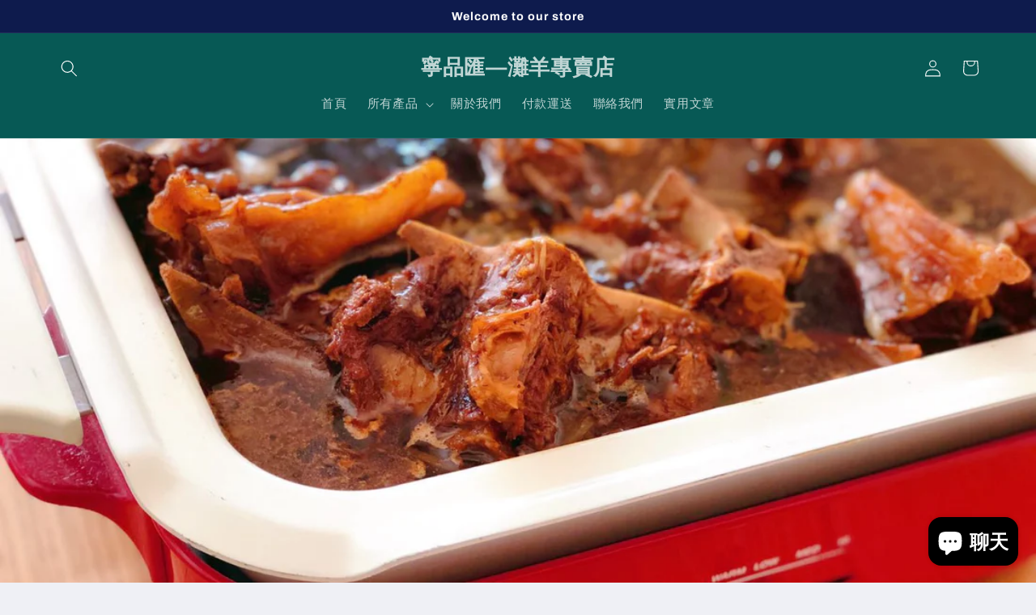

--- FILE ---
content_type: application/javascript; charset=utf-8
request_url: https://cyan-baud.cinaberis.com/cache/0695b9-2.myshopify.com/uc-script.js
body_size: 3736
content:
!function(){var p,c,s,d,l;function m(e,n){function t(e,n){void 0===n&&(n={});var t=n.checked,i=n.condition_enabled,o=n.popup_can_be_shown,n=n.metadata;void 0===n&&(n=undefined),c.push({type:e,checked:!!t,condition_enabled:!!i,popup_can_be_shown:!!o,metadata:n})}var m=function(){try{document.cookie="cookietest=1";var e=-1!==document.cookie.indexOf("cookietest=");return document.cookie="cookietest=1; expires=Thu, 01-Jan-1970 00:00:01 GMT",e}catch(n){return!1}}(),g=function(){var e="modernizr";try{return localStorage.setItem(e,e),localStorage.removeItem(e),!0}catch(n){return!1}}();var v=parseInt("0");function l(e,n,t){try{if(0==v)return s=e,d=n,c=t,(l=new Date).setTime(l.getTime()+1e3*c),l=l.getTime(),d=JSON.stringify({expires:l,value:d}),sessionStorage.setItem(s,d),0;if(m)return i=e,o=n,r="",(d=t)&&((a=new Date).setTime(a.getTime()+1e3*d),r="; expires="+a.toUTCString()),document.cookie=i+"="+(o||"")+r+"; path=/",0;if(g)return a=e,i=n,o=t,(r=new Date).setTime(r.getTime()+1e3*o),r=r.getTime(),i=JSON.stringify({expires:r,value:i}),localStorage.setItem(a,i),0;console.warn("[age-check-popup] no storage available")}catch(p){console.warn("[age-check-popup] fail to setValue:",p)}var i,o,a,r,s,d,c,l}function i(e){try{return(0==v?function(e){if(t=sessionStorage.getItem(e)){var n=JSON.parse(t),t=(new Date).getTime();return n.expires>=t?(sessionStorage.removeItem(e),null):n.value}return null}:m?function(e){for(var n=e+"=",t=document.cookie.split(";"),i=0;i<t.length;i++){for(var o=t[i];" "==o.charAt(0);)o=o.substring(1,o.length);if(0==o.indexOf(n))return o.substring(n.length,o.length)}return null}:function(e){if(t=localStorage.getItem(e)){var n=JSON.parse(t),t=(new Date).getTime();return n.expires>=t?(localStorage.removeItem(e),null):n.value}return null})(e)}catch(n){console.warn("[age-check-popup] fail to getValue:",n)}return null}function o(){var i=document.head||document.getElementsByTagName("head")[0],e=document.body||document.getElementsByTagName("body")[0];function n(e,n){var t;e||console.warn("not inserting css tag without css or href",e),n?((t=document.createElement("link")).rel="stylesheet",t.type="text/css",t.className="vas-stylesheet",t.href=e):((t=document.createElement("style")).type="text/css",t.className="vas-stylesheet",t.styleSheet?t.styleSheet.cssText=e:t.appendChild(document.createTextNode(e))),i.appendChild(t)}n("\n    \n      #verify-age-main{position:fixed;top:0;left:0;min-height:100vh;min-width:100vw;z-index:999999999}#verify-age-main .vas-invalid{border:1px solid red}#verify-age-main{background:none}#verify-age-main .vas-box-container{display:flex;align-items:center;justify-content:center;box-sizing:border-box;width:100vw;height:100vh;overflow-y:auto;padding-left:0vw;padding-right:0vw;padding-top:2vw;padding-bottom:2vw;justify-content:center;padding-left:0;padding-right:0;align-items:center;padding-top:0;padding-bottom:0}@media only screen and (min-height: 500px){#verify-age-main .vas-box-container{padding-top:5vw;padding-bottom:5vw}}@media only screen and (min-height: 1000px){#verify-age-main .vas-box-container{padding-top:4vw;padding-bottom:4vw}}@media only screen and (min-width: 500px){#verify-age-main .vas-box-container{padding-left:2vw;padding-right:2vw}}@media only screen and (min-width: 900px){#verify-age-main .vas-box-container{padding:5vw}}#verify-age-main .vas-box{min-width:320px;text-align:center;width:auto;display:inline-block;box-sizing:border-box;transform:scale(0.94);border-radius:0px;background:#0e1b4d;padding:0rem;padding-top:1rem;padding-bottom:.7rem;-webkit-box-shadow:0px 0px 0px 0px rgba(0, 0, 0, 0);-moz-box-shadow:0px 0px 0px 0px rgba(0, 0, 0, 0);box-shadow:0px 0px 0px 0px rgba(0, 0, 0, 0)}#verify-age-main .vas-box .vas-box-content{display:block;width:100%}@media only screen and (min-width: 900px){#verify-age-main .vas-box{transform:scale(1.14)}}#verify-age-main .vas-box .vas-box-padded{padding-top:1rem;padding-right:1rem;padding-bottom:1rem;padding-left:1rem}#verify-age-main .vas-box .vas-box-border{box-sizing:border-box;position:absolute;pointer-events:none;top:0px;left:0px;width:calc(100% - 0px);height:calc(100% - 0px);border-radius:0px;border:0px solid rgb(0, 0, 0)}#verify-age-main .vas-box .vas-box-content .vas-form{display:inline-block}#verify-age-main .vas-box .vas-title{font-weight:normal;text-decoration:underline;text-align:center;font-size:16pt;color:#fff;font-family:Roboto, sans-serif;padding:0rem .75rem;word-break:break-word;margin-left:0px;margin-right:0px;margin-top:0px;margin-bottom:18px}#verify-age-main .vas-box .vas-form{width:100%}#verify-age-main .vas-box .vas-content{margin-bottom:1rem;word-break:break-word;box-sizing:border-box;width:100%;text-align:center;font-size:20pt;color:#fff;font-family:Roboto, sans-serif;padding:0rem .75rem}#verify-age-main .vas-box .vas-content .vas-content-blocks{display:flex;flex-direction:column;align-items:center;justify-content:center;width:100%}#verify-age-main .vas-box .vas-actions-inner{margin-bottom:1rem;display:flex;justify-content:center;align-items:center;flex-wrap:wrap}#verify-age-main .vas-box .vas-actions-inner&gt;*{margin-right:1rem}#verify-age-main .vas-box .vas-actions-inner .vas-ok,#verify-age-main .vas-box .vas-actions-inner .vas-exit{border:none;cursor:pointer;margin-left:5px;margin-right:5px;border-radius:0px;display:flex;align-items:center;justify-content:center;white-space:nowrap}#verify-age-main .vas-box .vas-actions-inner .vas-ok{padding:.5rem 1rem;background:#fff;margin-left:5px;margin-right:5px;margin-top:0px;margin-bottom:0px;text-align:center;font-size:12pt;color:#000;font-family:Roboto, sans-serif}#verify-age-main .vas-box .vas-actions-inner .vas-exit{padding:.5rem 1rem;background:#fff;margin-left:5px;margin-right:5px;margin-top:0px;margin-bottom:0px;text-align:center;font-size:12pt;color:#000;font-family:Roboto, sans-serif}@media only screen and (min-width: 450px){#verify-age-main .vas-box{padding:.7rem;padding-top:1.7rem;padding-bottom:1.1rem;width:400px;max-width:450px}}@media only screen and (min-width: 500px){#verify-age-main .vas-box{width:450px}}#verify-age-main .vas-select-holder.invalid .vas-custom-select-opener{outline:1px solid #c52c03}#verify-age-main .vas-box--invalid{border:1px solid #c52c03}\n    \n  "),n("https://fonts.googleapis.com/css2?family=Roboto&display=swap",!0);var t=document.createElement("div");function o(){t.style.display="none",l("cinaberis-verify-age-submitted",(new Date).getTime(),0)}function a(){}t.innerHTML='\n    <div class="vas-box-container">\n      <div class="vas-box" aria-modal="true" role="dialog">\n        <div class="vas-box-border"></div>\n        <div class="vas-box-padded">\n          <div class="vas-box-content-vert">\n            <div class="vas-box-content">\n              <div class="vas-form">\n                <h4 class="vas-title">\n                  \n                    &#22240;&#26412;&#24215;&#38138;&#26377;&#37202;&#31867;&#20135;&#21697;&#38144;&#21806;&#38656;&#30830;&#35748;\n                  \n                </h4>\n                <div class="vas-content">\n                  \n                    \n                      <span>&#20320;&#26159;&#21542;&#24050;&#24180;&#28415;&#21313;&#20843;&#27506;</span>\n                    \n                  \n                </div>\n                <div class="vas-actions">\n                  \n\t\t\t\t\t<div class="vas-actions-inner">\n\t\t\t\t\t\t<div class="vas-ok">&#26159;&nbsp;&nbsp;Yes</div>\n\t\t\t\t\t\t<div class="vas-exit">&#21542;&nbsp;&nbsp;No</div>\n\t\t\t\t\t</div>\n\t\t\t\t\n                </div>\n                \n              </div>\n            </div>\n          </div>\n        </div>\n      </div>\n    </div>\n  ',t.id="verify-age-main",e.appendChild(t),p=!0;var r=t.querySelectorAll("img");if(r&&r.length)for(var s=0,d=r.length,c=0;c<r.length;c++)r[c].addEventListener("load",function(){d<=++s&&setTimeout(a,1e3)});else setTimeout(a,1e3);t.querySelector(".vas-ok").addEventListener("click",function(){return o(),!1}),t.querySelector(".vas-exit").addEventListener("click",function(){var e;return/^https?:\/\/.+/.test(e="https://www.google.com")||/^\/\/.+/.test(e)||(e="//"+e),window.location.href=e,!1})}function a(e,n){try{[].map(function(e){return"URL"==e.type&&-1<e.val.indexOf("*")&&(e.type="RGX",e.val=e.val.replace(/\*/g,".+")),e});return{checkEnabled:!0,shouldShow:!0}}catch(t){return console.error("Error checking visibility settings",t),{checkEnabled:!1,shouldShow:!0}}}this.determineShouldShowByVisibilitySettings=a;if(this.queryStringRe=/[\?&](age-check-popup-passed|age-check-passed)(=)?/,e)return o(),n("done"),0;var r,s,d,e="show-always"==window.cbr_age_check_popup_show_conditions,e=(s=e,(r=t)("variable_cbr_age_check_popup_skip",{checked:!1,condition_enabled:!1,popup_can_be_shown:!(d=null)}),/bot|googlebot|crawler|spider|robot|crawling/i.test(navigator.userAgent)?(r("is_bot",{checked:!0,condition_enabled:!0,popup_can_be_shown:!1}),d=d||{shouldShow:!1,reason:"is_bot"}):r("is_bot",{checked:!0,condition_enabled:!0,popup_can_be_shown:!0}),function(e){var n=[/\/\d+\/orders\/.+/,/\/\d+\/checkout\/.+/];try{for(var t=0;t<n.length;t++)if(n[t].test(e))return!1;return!0}catch(i){return!0}}(window.location+"")?r("disallowed_urls",{checked:!0,condition_enabled:!0,popup_can_be_shown:!0}):(r("disallowed_urls",{checked:!0,condition_enabled:!0,popup_can_be_shown:!1}),d=d||{shouldShow:!1,reason:"disallowed_urls"}),s?r("visibility_settings",{checked:!1,condition_enabled:!1,popup_can_be_shown:!0}):(window.location,location.pathname,r("visibility_settings",{checked:!1,condition_enabled:a().checkEnabled,popup_can_be_shown:!0})),window.location.search,s?r("cookie_already_dismissed",{checked:!1,condition_enabled:!0,popup_can_be_shown:!0,metadata:{comment:"show-always mode"}}):i("cinaberis-verify-age-submitted")?(r("cookie_already_dismissed",{checked:!0,condition_enabled:!0,popup_can_be_shown:!1}),d=d||{shouldShow:!1,reason:"cookie_already_dismissed"}):r("cookie_already_dismissed",{checked:!0,condition_enabled:!0,popup_can_be_shown:!0}),r("querystring_popup_passed",{checked:!1,condition_enabled:!1,popup_can_be_shown:!0}),d||{shouldShow:!0});return e.shouldShow?(t("geo_location",{checked:!1,condition_enabled:!1,popup_can_be_shown:!0}),o(),n("done")):(t("geo_location",{checked:!1,condition_enabled:!1,popup_can_be_shown:!1}),n(e.reason)),0}window._cbr_verifyAgeLoaded||(p=!(window._cbr_verifyAgeLoaded=!0),c=[],window._cbr_acp_checkLog=c,s=window.Shopify&&Shopify.designMode,d="cbr_acp_top__",l="cbr_acp_widget__",function(e){"use strict";e.console||(e.console={});for(var n,t,i=e.console,o=function(){},a=["memory"],r="assert,clear,count,debug,dir,dirxml,error,exception,group,groupCollapsed,groupEnd,info,log,markTimeline,profile,profiles,profileEnd,show,table,time,timeEnd,timeline,timelineEnd,timeStamp,trace,warn,timeLog,trace".split(",");n=a.pop();)i[n]||(i[n]={});for(;t=r.pop();)i[t]||(i[t]=o)}("undefined"==typeof window?this:window),m(!1,function(e){function n(e){function n(){var e=20;window.innerWidth<667&&(e=2),t.style.bottom="40px",t.style.left=e+"px"}var r,t;(s&&!p||e)&&(r="bottom_left",window.addEventListener("message",function(e){if("string"==typeof e.data&&e.data.startsWith(l)){var n=e.data.slice(l.length);try{var t=JSON.parse(n);"helperLoaded"===t.messageType?(i={position:r,checks:c,parent_window:{width:window.innerWidth,height:window.innerHeight}},s&&((o=document.querySelector("iframe.vas-admh-iframe"))?o.contentWindow:window).postMessage(d+JSON.stringify({messageType:"initHelper",payload:i}),"*")):"resize"===t.messageType?(o=t.payload,(i=document.querySelector("iframe.vas-admh-iframe")).style.width=o.width,i.style.height=o.height):"manual_force_open_popup"===t.messageType&&m(!0,function(){})}catch(a){console.error("CBR ACP::error parsing postMessage data:",n)}}var i,o},!1),(t=document.createElement("iframe")).src="https://cyan-baud.cinaberis.com/api/bscfpm9wjn/cache/admin-helper/",t.className="vas-admh-iframe",t.style.position="fixed",t.style.display="block",t.style["z-index"]="999999998",n(),window.addEventListener("resize",function(e){n()}),t.style.height="45px",t.style.width="45px",t.style.border="none",t.style.outline="none",t.style["box-shadow"]="none",t.style.background="none",document.getElementsByTagName("body")[0].appendChild(t))}(window._cbr_acp_init_helper=n)()}))}();